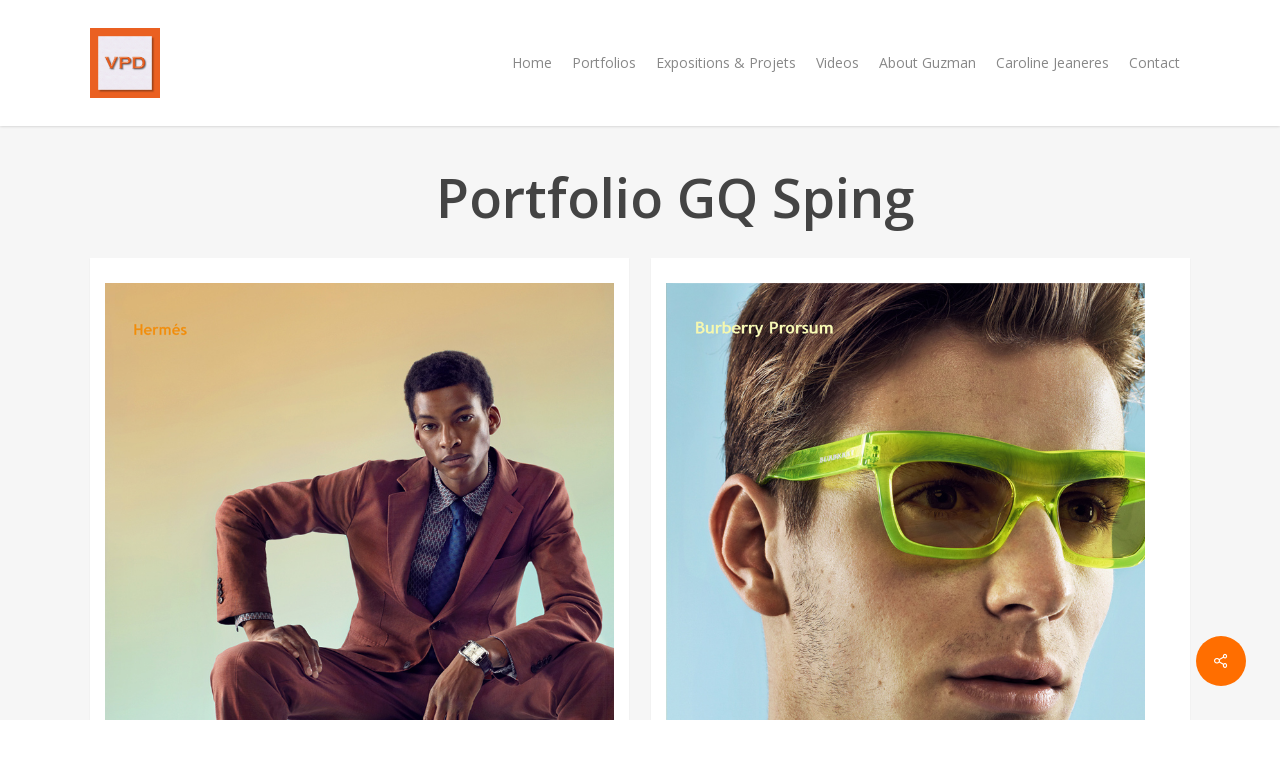

--- FILE ---
content_type: text/html; charset=UTF-8
request_url: https://veronique-peres-domergue.net/portfolio/portfolio-gq-sping/
body_size: 11279
content:
<!doctype html>
<html lang="fr-FR" class="no-js">
<head>
	<meta charset="UTF-8">
	<meta name="viewport" content="width=device-width, initial-scale=1, maximum-scale=1, user-scalable=0" /><link rel="shortcut icon" href="https://veronique-peres-domergue.net/wp-content/uploads/2017/02/vpd-favicon.jpg" /><title>Portfolio GQ Sping &#8211; Véronique Peres Domergue</title>
<meta name='robots' content='max-image-preview:large' />
	<style>img:is([sizes="auto" i], [sizes^="auto," i]) { contain-intrinsic-size: 3000px 1500px }</style>
	<link rel='dns-prefetch' href='//fonts.googleapis.com' />
<link rel="alternate" type="application/rss+xml" title="Véronique Peres Domergue &raquo; Flux" href="https://veronique-peres-domergue.net/feed/" />
<link rel="alternate" type="application/rss+xml" title="Véronique Peres Domergue &raquo; Flux des commentaires" href="https://veronique-peres-domergue.net/comments/feed/" />
<script type="text/javascript">
/* <![CDATA[ */
window._wpemojiSettings = {"baseUrl":"https:\/\/s.w.org\/images\/core\/emoji\/15.0.3\/72x72\/","ext":".png","svgUrl":"https:\/\/s.w.org\/images\/core\/emoji\/15.0.3\/svg\/","svgExt":".svg","source":{"concatemoji":"https:\/\/veronique-peres-domergue.net\/wp-includes\/js\/wp-emoji-release.min.js?ver=8472ed587a979039d7657aae51323fb6"}};
/*! This file is auto-generated */
!function(i,n){var o,s,e;function c(e){try{var t={supportTests:e,timestamp:(new Date).valueOf()};sessionStorage.setItem(o,JSON.stringify(t))}catch(e){}}function p(e,t,n){e.clearRect(0,0,e.canvas.width,e.canvas.height),e.fillText(t,0,0);var t=new Uint32Array(e.getImageData(0,0,e.canvas.width,e.canvas.height).data),r=(e.clearRect(0,0,e.canvas.width,e.canvas.height),e.fillText(n,0,0),new Uint32Array(e.getImageData(0,0,e.canvas.width,e.canvas.height).data));return t.every(function(e,t){return e===r[t]})}function u(e,t,n){switch(t){case"flag":return n(e,"\ud83c\udff3\ufe0f\u200d\u26a7\ufe0f","\ud83c\udff3\ufe0f\u200b\u26a7\ufe0f")?!1:!n(e,"\ud83c\uddfa\ud83c\uddf3","\ud83c\uddfa\u200b\ud83c\uddf3")&&!n(e,"\ud83c\udff4\udb40\udc67\udb40\udc62\udb40\udc65\udb40\udc6e\udb40\udc67\udb40\udc7f","\ud83c\udff4\u200b\udb40\udc67\u200b\udb40\udc62\u200b\udb40\udc65\u200b\udb40\udc6e\u200b\udb40\udc67\u200b\udb40\udc7f");case"emoji":return!n(e,"\ud83d\udc26\u200d\u2b1b","\ud83d\udc26\u200b\u2b1b")}return!1}function f(e,t,n){var r="undefined"!=typeof WorkerGlobalScope&&self instanceof WorkerGlobalScope?new OffscreenCanvas(300,150):i.createElement("canvas"),a=r.getContext("2d",{willReadFrequently:!0}),o=(a.textBaseline="top",a.font="600 32px Arial",{});return e.forEach(function(e){o[e]=t(a,e,n)}),o}function t(e){var t=i.createElement("script");t.src=e,t.defer=!0,i.head.appendChild(t)}"undefined"!=typeof Promise&&(o="wpEmojiSettingsSupports",s=["flag","emoji"],n.supports={everything:!0,everythingExceptFlag:!0},e=new Promise(function(e){i.addEventListener("DOMContentLoaded",e,{once:!0})}),new Promise(function(t){var n=function(){try{var e=JSON.parse(sessionStorage.getItem(o));if("object"==typeof e&&"number"==typeof e.timestamp&&(new Date).valueOf()<e.timestamp+604800&&"object"==typeof e.supportTests)return e.supportTests}catch(e){}return null}();if(!n){if("undefined"!=typeof Worker&&"undefined"!=typeof OffscreenCanvas&&"undefined"!=typeof URL&&URL.createObjectURL&&"undefined"!=typeof Blob)try{var e="postMessage("+f.toString()+"("+[JSON.stringify(s),u.toString(),p.toString()].join(",")+"));",r=new Blob([e],{type:"text/javascript"}),a=new Worker(URL.createObjectURL(r),{name:"wpTestEmojiSupports"});return void(a.onmessage=function(e){c(n=e.data),a.terminate(),t(n)})}catch(e){}c(n=f(s,u,p))}t(n)}).then(function(e){for(var t in e)n.supports[t]=e[t],n.supports.everything=n.supports.everything&&n.supports[t],"flag"!==t&&(n.supports.everythingExceptFlag=n.supports.everythingExceptFlag&&n.supports[t]);n.supports.everythingExceptFlag=n.supports.everythingExceptFlag&&!n.supports.flag,n.DOMReady=!1,n.readyCallback=function(){n.DOMReady=!0}}).then(function(){return e}).then(function(){var e;n.supports.everything||(n.readyCallback(),(e=n.source||{}).concatemoji?t(e.concatemoji):e.wpemoji&&e.twemoji&&(t(e.twemoji),t(e.wpemoji)))}))}((window,document),window._wpemojiSettings);
/* ]]> */
</script>
<style id='wp-emoji-styles-inline-css' type='text/css'>

	img.wp-smiley, img.emoji {
		display: inline !important;
		border: none !important;
		box-shadow: none !important;
		height: 1em !important;
		width: 1em !important;
		margin: 0 0.07em !important;
		vertical-align: -0.1em !important;
		background: none !important;
		padding: 0 !important;
	}
</style>
<link rel='stylesheet' id='wp-block-library-css' href='https://veronique-peres-domergue.net/wp-includes/css/dist/block-library/style.min.css?ver=8472ed587a979039d7657aae51323fb6' type='text/css' media='all' />
<style id='global-styles-inline-css' type='text/css'>
:root{--wp--preset--aspect-ratio--square: 1;--wp--preset--aspect-ratio--4-3: 4/3;--wp--preset--aspect-ratio--3-4: 3/4;--wp--preset--aspect-ratio--3-2: 3/2;--wp--preset--aspect-ratio--2-3: 2/3;--wp--preset--aspect-ratio--16-9: 16/9;--wp--preset--aspect-ratio--9-16: 9/16;--wp--preset--color--black: #000000;--wp--preset--color--cyan-bluish-gray: #abb8c3;--wp--preset--color--white: #ffffff;--wp--preset--color--pale-pink: #f78da7;--wp--preset--color--vivid-red: #cf2e2e;--wp--preset--color--luminous-vivid-orange: #ff6900;--wp--preset--color--luminous-vivid-amber: #fcb900;--wp--preset--color--light-green-cyan: #7bdcb5;--wp--preset--color--vivid-green-cyan: #00d084;--wp--preset--color--pale-cyan-blue: #8ed1fc;--wp--preset--color--vivid-cyan-blue: #0693e3;--wp--preset--color--vivid-purple: #9b51e0;--wp--preset--gradient--vivid-cyan-blue-to-vivid-purple: linear-gradient(135deg,rgba(6,147,227,1) 0%,rgb(155,81,224) 100%);--wp--preset--gradient--light-green-cyan-to-vivid-green-cyan: linear-gradient(135deg,rgb(122,220,180) 0%,rgb(0,208,130) 100%);--wp--preset--gradient--luminous-vivid-amber-to-luminous-vivid-orange: linear-gradient(135deg,rgba(252,185,0,1) 0%,rgba(255,105,0,1) 100%);--wp--preset--gradient--luminous-vivid-orange-to-vivid-red: linear-gradient(135deg,rgba(255,105,0,1) 0%,rgb(207,46,46) 100%);--wp--preset--gradient--very-light-gray-to-cyan-bluish-gray: linear-gradient(135deg,rgb(238,238,238) 0%,rgb(169,184,195) 100%);--wp--preset--gradient--cool-to-warm-spectrum: linear-gradient(135deg,rgb(74,234,220) 0%,rgb(151,120,209) 20%,rgb(207,42,186) 40%,rgb(238,44,130) 60%,rgb(251,105,98) 80%,rgb(254,248,76) 100%);--wp--preset--gradient--blush-light-purple: linear-gradient(135deg,rgb(255,206,236) 0%,rgb(152,150,240) 100%);--wp--preset--gradient--blush-bordeaux: linear-gradient(135deg,rgb(254,205,165) 0%,rgb(254,45,45) 50%,rgb(107,0,62) 100%);--wp--preset--gradient--luminous-dusk: linear-gradient(135deg,rgb(255,203,112) 0%,rgb(199,81,192) 50%,rgb(65,88,208) 100%);--wp--preset--gradient--pale-ocean: linear-gradient(135deg,rgb(255,245,203) 0%,rgb(182,227,212) 50%,rgb(51,167,181) 100%);--wp--preset--gradient--electric-grass: linear-gradient(135deg,rgb(202,248,128) 0%,rgb(113,206,126) 100%);--wp--preset--gradient--midnight: linear-gradient(135deg,rgb(2,3,129) 0%,rgb(40,116,252) 100%);--wp--preset--font-size--small: 13px;--wp--preset--font-size--medium: 20px;--wp--preset--font-size--large: 36px;--wp--preset--font-size--x-large: 42px;--wp--preset--spacing--20: 0.44rem;--wp--preset--spacing--30: 0.67rem;--wp--preset--spacing--40: 1rem;--wp--preset--spacing--50: 1.5rem;--wp--preset--spacing--60: 2.25rem;--wp--preset--spacing--70: 3.38rem;--wp--preset--spacing--80: 5.06rem;--wp--preset--shadow--natural: 6px 6px 9px rgba(0, 0, 0, 0.2);--wp--preset--shadow--deep: 12px 12px 50px rgba(0, 0, 0, 0.4);--wp--preset--shadow--sharp: 6px 6px 0px rgba(0, 0, 0, 0.2);--wp--preset--shadow--outlined: 6px 6px 0px -3px rgba(255, 255, 255, 1), 6px 6px rgba(0, 0, 0, 1);--wp--preset--shadow--crisp: 6px 6px 0px rgba(0, 0, 0, 1);}:root { --wp--style--global--content-size: 1300px;--wp--style--global--wide-size: 1300px; }:where(body) { margin: 0; }.wp-site-blocks > .alignleft { float: left; margin-right: 2em; }.wp-site-blocks > .alignright { float: right; margin-left: 2em; }.wp-site-blocks > .aligncenter { justify-content: center; margin-left: auto; margin-right: auto; }:where(.is-layout-flex){gap: 0.5em;}:where(.is-layout-grid){gap: 0.5em;}.is-layout-flow > .alignleft{float: left;margin-inline-start: 0;margin-inline-end: 2em;}.is-layout-flow > .alignright{float: right;margin-inline-start: 2em;margin-inline-end: 0;}.is-layout-flow > .aligncenter{margin-left: auto !important;margin-right: auto !important;}.is-layout-constrained > .alignleft{float: left;margin-inline-start: 0;margin-inline-end: 2em;}.is-layout-constrained > .alignright{float: right;margin-inline-start: 2em;margin-inline-end: 0;}.is-layout-constrained > .aligncenter{margin-left: auto !important;margin-right: auto !important;}.is-layout-constrained > :where(:not(.alignleft):not(.alignright):not(.alignfull)){max-width: var(--wp--style--global--content-size);margin-left: auto !important;margin-right: auto !important;}.is-layout-constrained > .alignwide{max-width: var(--wp--style--global--wide-size);}body .is-layout-flex{display: flex;}.is-layout-flex{flex-wrap: wrap;align-items: center;}.is-layout-flex > :is(*, div){margin: 0;}body .is-layout-grid{display: grid;}.is-layout-grid > :is(*, div){margin: 0;}body{padding-top: 0px;padding-right: 0px;padding-bottom: 0px;padding-left: 0px;}:root :where(.wp-element-button, .wp-block-button__link){background-color: #32373c;border-width: 0;color: #fff;font-family: inherit;font-size: inherit;line-height: inherit;padding: calc(0.667em + 2px) calc(1.333em + 2px);text-decoration: none;}.has-black-color{color: var(--wp--preset--color--black) !important;}.has-cyan-bluish-gray-color{color: var(--wp--preset--color--cyan-bluish-gray) !important;}.has-white-color{color: var(--wp--preset--color--white) !important;}.has-pale-pink-color{color: var(--wp--preset--color--pale-pink) !important;}.has-vivid-red-color{color: var(--wp--preset--color--vivid-red) !important;}.has-luminous-vivid-orange-color{color: var(--wp--preset--color--luminous-vivid-orange) !important;}.has-luminous-vivid-amber-color{color: var(--wp--preset--color--luminous-vivid-amber) !important;}.has-light-green-cyan-color{color: var(--wp--preset--color--light-green-cyan) !important;}.has-vivid-green-cyan-color{color: var(--wp--preset--color--vivid-green-cyan) !important;}.has-pale-cyan-blue-color{color: var(--wp--preset--color--pale-cyan-blue) !important;}.has-vivid-cyan-blue-color{color: var(--wp--preset--color--vivid-cyan-blue) !important;}.has-vivid-purple-color{color: var(--wp--preset--color--vivid-purple) !important;}.has-black-background-color{background-color: var(--wp--preset--color--black) !important;}.has-cyan-bluish-gray-background-color{background-color: var(--wp--preset--color--cyan-bluish-gray) !important;}.has-white-background-color{background-color: var(--wp--preset--color--white) !important;}.has-pale-pink-background-color{background-color: var(--wp--preset--color--pale-pink) !important;}.has-vivid-red-background-color{background-color: var(--wp--preset--color--vivid-red) !important;}.has-luminous-vivid-orange-background-color{background-color: var(--wp--preset--color--luminous-vivid-orange) !important;}.has-luminous-vivid-amber-background-color{background-color: var(--wp--preset--color--luminous-vivid-amber) !important;}.has-light-green-cyan-background-color{background-color: var(--wp--preset--color--light-green-cyan) !important;}.has-vivid-green-cyan-background-color{background-color: var(--wp--preset--color--vivid-green-cyan) !important;}.has-pale-cyan-blue-background-color{background-color: var(--wp--preset--color--pale-cyan-blue) !important;}.has-vivid-cyan-blue-background-color{background-color: var(--wp--preset--color--vivid-cyan-blue) !important;}.has-vivid-purple-background-color{background-color: var(--wp--preset--color--vivid-purple) !important;}.has-black-border-color{border-color: var(--wp--preset--color--black) !important;}.has-cyan-bluish-gray-border-color{border-color: var(--wp--preset--color--cyan-bluish-gray) !important;}.has-white-border-color{border-color: var(--wp--preset--color--white) !important;}.has-pale-pink-border-color{border-color: var(--wp--preset--color--pale-pink) !important;}.has-vivid-red-border-color{border-color: var(--wp--preset--color--vivid-red) !important;}.has-luminous-vivid-orange-border-color{border-color: var(--wp--preset--color--luminous-vivid-orange) !important;}.has-luminous-vivid-amber-border-color{border-color: var(--wp--preset--color--luminous-vivid-amber) !important;}.has-light-green-cyan-border-color{border-color: var(--wp--preset--color--light-green-cyan) !important;}.has-vivid-green-cyan-border-color{border-color: var(--wp--preset--color--vivid-green-cyan) !important;}.has-pale-cyan-blue-border-color{border-color: var(--wp--preset--color--pale-cyan-blue) !important;}.has-vivid-cyan-blue-border-color{border-color: var(--wp--preset--color--vivid-cyan-blue) !important;}.has-vivid-purple-border-color{border-color: var(--wp--preset--color--vivid-purple) !important;}.has-vivid-cyan-blue-to-vivid-purple-gradient-background{background: var(--wp--preset--gradient--vivid-cyan-blue-to-vivid-purple) !important;}.has-light-green-cyan-to-vivid-green-cyan-gradient-background{background: var(--wp--preset--gradient--light-green-cyan-to-vivid-green-cyan) !important;}.has-luminous-vivid-amber-to-luminous-vivid-orange-gradient-background{background: var(--wp--preset--gradient--luminous-vivid-amber-to-luminous-vivid-orange) !important;}.has-luminous-vivid-orange-to-vivid-red-gradient-background{background: var(--wp--preset--gradient--luminous-vivid-orange-to-vivid-red) !important;}.has-very-light-gray-to-cyan-bluish-gray-gradient-background{background: var(--wp--preset--gradient--very-light-gray-to-cyan-bluish-gray) !important;}.has-cool-to-warm-spectrum-gradient-background{background: var(--wp--preset--gradient--cool-to-warm-spectrum) !important;}.has-blush-light-purple-gradient-background{background: var(--wp--preset--gradient--blush-light-purple) !important;}.has-blush-bordeaux-gradient-background{background: var(--wp--preset--gradient--blush-bordeaux) !important;}.has-luminous-dusk-gradient-background{background: var(--wp--preset--gradient--luminous-dusk) !important;}.has-pale-ocean-gradient-background{background: var(--wp--preset--gradient--pale-ocean) !important;}.has-electric-grass-gradient-background{background: var(--wp--preset--gradient--electric-grass) !important;}.has-midnight-gradient-background{background: var(--wp--preset--gradient--midnight) !important;}.has-small-font-size{font-size: var(--wp--preset--font-size--small) !important;}.has-medium-font-size{font-size: var(--wp--preset--font-size--medium) !important;}.has-large-font-size{font-size: var(--wp--preset--font-size--large) !important;}.has-x-large-font-size{font-size: var(--wp--preset--font-size--x-large) !important;}
:where(.wp-block-post-template.is-layout-flex){gap: 1.25em;}:where(.wp-block-post-template.is-layout-grid){gap: 1.25em;}
:where(.wp-block-columns.is-layout-flex){gap: 2em;}:where(.wp-block-columns.is-layout-grid){gap: 2em;}
:root :where(.wp-block-pullquote){font-size: 1.5em;line-height: 1.6;}
</style>
<link rel='stylesheet' id='nectar-portfolio-css' href='https://veronique-peres-domergue.net/wp-content/plugins/salient-portfolio/css/portfolio.css?ver=1.8' type='text/css' media='all' />
<link rel='stylesheet' id='salient-social-css' href='https://veronique-peres-domergue.net/wp-content/plugins/salient-social/css/style.css?ver=1.2.5' type='text/css' media='all' />
<style id='salient-social-inline-css' type='text/css'>

  .sharing-default-minimal .nectar-love.loved,
  body .nectar-social[data-color-override="override"].fixed > a:before, 
  body .nectar-social[data-color-override="override"].fixed .nectar-social-inner a,
  .sharing-default-minimal .nectar-social[data-color-override="override"] .nectar-social-inner a:hover,
  .nectar-social.vertical[data-color-override="override"] .nectar-social-inner a:hover {
    background-color: #ff6e00;
  }
  .nectar-social.hover .nectar-love.loved,
  .nectar-social.hover > .nectar-love-button a:hover,
  .nectar-social[data-color-override="override"].hover > div a:hover,
  #single-below-header .nectar-social[data-color-override="override"].hover > div a:hover,
  .nectar-social[data-color-override="override"].hover .share-btn:hover,
  .sharing-default-minimal .nectar-social[data-color-override="override"] .nectar-social-inner a {
    border-color: #ff6e00;
  }
  #single-below-header .nectar-social.hover .nectar-love.loved i,
  #single-below-header .nectar-social.hover[data-color-override="override"] a:hover,
  #single-below-header .nectar-social.hover[data-color-override="override"] a:hover i,
  #single-below-header .nectar-social.hover .nectar-love-button a:hover i,
  .nectar-love:hover i,
  .hover .nectar-love:hover .total_loves,
  .nectar-love.loved i,
  .nectar-social.hover .nectar-love.loved .total_loves,
  .nectar-social.hover .share-btn:hover, 
  .nectar-social[data-color-override="override"].hover .nectar-social-inner a:hover,
  .nectar-social[data-color-override="override"].hover > div:hover span,
  .sharing-default-minimal .nectar-social[data-color-override="override"] .nectar-social-inner a:not(:hover) i,
  .sharing-default-minimal .nectar-social[data-color-override="override"] .nectar-social-inner a:not(:hover) {
    color: #ff6e00;
  }
</style>
<link rel='stylesheet' id='cmplz-general-css' href='https://veronique-peres-domergue.net/wp-content/plugins/complianz-gdpr/assets/css/cookieblocker.min.css?ver=1731746512' type='text/css' media='all' />
<link rel='stylesheet' id='font-awesome-css' href='https://veronique-peres-domergue.net/wp-content/themes/salient/css/font-awesome-legacy.min.css?ver=4.7.1' type='text/css' media='all' />
<link rel='stylesheet' id='salient-grid-system-css' href='https://veronique-peres-domergue.net/wp-content/themes/salient/css/build/grid-system.css?ver=17.0.4' type='text/css' media='all' />
<link rel='stylesheet' id='main-styles-css' href='https://veronique-peres-domergue.net/wp-content/themes/salient/css/build/style.css?ver=17.0.4' type='text/css' media='all' />
<style id='main-styles-inline-css' type='text/css'>
html:not(.page-trans-loaded) { background-color: #ffffff; }
</style>
<link rel='stylesheet' id='nectar-single-styles-css' href='https://veronique-peres-domergue.net/wp-content/themes/salient/css/build/single.css?ver=17.0.4' type='text/css' media='all' />
<link rel='stylesheet' id='nectar_default_font_open_sans-css' href='https://fonts.googleapis.com/css?family=Open+Sans%3A300%2C400%2C600%2C700&#038;subset=latin%2Clatin-ext' type='text/css' media='all' />
<link rel='stylesheet' id='responsive-css' href='https://veronique-peres-domergue.net/wp-content/themes/salient/css/build/responsive.css?ver=17.0.4' type='text/css' media='all' />
<link rel='stylesheet' id='skin-ascend-css' href='https://veronique-peres-domergue.net/wp-content/themes/salient/css/build/ascend.css?ver=17.0.4' type='text/css' media='all' />
<link rel='stylesheet' id='salient-wp-menu-dynamic-css' href='https://veronique-peres-domergue.net/wp-content/uploads/salient/menu-dynamic.css?ver=64249' type='text/css' media='all' />
<link rel='stylesheet' id='dynamic-css-css' href='https://veronique-peres-domergue.net/wp-content/themes/salient/css/salient-dynamic-styles.css?ver=23391' type='text/css' media='all' />
<style id='dynamic-css-inline-css' type='text/css'>
#header-space{background-color:#ffffff}@media only screen and (min-width:1000px){body #ajax-content-wrap.no-scroll{min-height:calc(100vh - 126px);height:calc(100vh - 126px)!important;}}@media only screen and (min-width:1000px){#page-header-wrap.fullscreen-header,#page-header-wrap.fullscreen-header #page-header-bg,html:not(.nectar-box-roll-loaded) .nectar-box-roll > #page-header-bg.fullscreen-header,.nectar_fullscreen_zoom_recent_projects,#nectar_fullscreen_rows:not(.afterLoaded) > div{height:calc(100vh - 125px);}.wpb_row.vc_row-o-full-height.top-level,.wpb_row.vc_row-o-full-height.top-level > .col.span_12{min-height:calc(100vh - 125px);}html:not(.nectar-box-roll-loaded) .nectar-box-roll > #page-header-bg.fullscreen-header{top:126px;}.nectar-slider-wrap[data-fullscreen="true"]:not(.loaded),.nectar-slider-wrap[data-fullscreen="true"]:not(.loaded) .swiper-container{height:calc(100vh - 124px)!important;}.admin-bar .nectar-slider-wrap[data-fullscreen="true"]:not(.loaded),.admin-bar .nectar-slider-wrap[data-fullscreen="true"]:not(.loaded) .swiper-container{height:calc(100vh - 124px - 32px)!important;}}.admin-bar[class*="page-template-template-no-header"] .wpb_row.vc_row-o-full-height.top-level,.admin-bar[class*="page-template-template-no-header"] .wpb_row.vc_row-o-full-height.top-level > .col.span_12{min-height:calc(100vh - 32px);}body[class*="page-template-template-no-header"] .wpb_row.vc_row-o-full-height.top-level,body[class*="page-template-template-no-header"] .wpb_row.vc_row-o-full-height.top-level > .col.span_12{min-height:100vh;}@media only screen and (max-width:999px){.using-mobile-browser #nectar_fullscreen_rows:not(.afterLoaded):not([data-mobile-disable="on"]) > div{height:calc(100vh - 100px);}.using-mobile-browser .wpb_row.vc_row-o-full-height.top-level,.using-mobile-browser .wpb_row.vc_row-o-full-height.top-level > .col.span_12,[data-permanent-transparent="1"].using-mobile-browser .wpb_row.vc_row-o-full-height.top-level,[data-permanent-transparent="1"].using-mobile-browser .wpb_row.vc_row-o-full-height.top-level > .col.span_12{min-height:calc(100vh - 100px);}html:not(.nectar-box-roll-loaded) .nectar-box-roll > #page-header-bg.fullscreen-header,.nectar_fullscreen_zoom_recent_projects,.nectar-slider-wrap[data-fullscreen="true"]:not(.loaded),.nectar-slider-wrap[data-fullscreen="true"]:not(.loaded) .swiper-container,#nectar_fullscreen_rows:not(.afterLoaded):not([data-mobile-disable="on"]) > div{height:calc(100vh - 47px);}.wpb_row.vc_row-o-full-height.top-level,.wpb_row.vc_row-o-full-height.top-level > .col.span_12{min-height:calc(100vh - 47px);}body[data-transparent-header="false"] #ajax-content-wrap.no-scroll{min-height:calc(100vh - 47px);height:calc(100vh - 47px);}}.screen-reader-text,.nectar-skip-to-content:not(:focus){border:0;clip:rect(1px,1px,1px,1px);clip-path:inset(50%);height:1px;margin:-1px;overflow:hidden;padding:0;position:absolute!important;width:1px;word-wrap:normal!important;}.row .col img:not([srcset]){width:auto;}.row .col img.img-with-animation.nectar-lazy:not([srcset]){width:100%;}
.home #header-outer, .home #header-space {
  display: none!important;
}

</style>
<script type="text/javascript" async src="https://veronique-peres-domergue.net/wp-content/plugins/burst-statistics/helpers/timeme/timeme.min.js?ver=1.7.3" id="burst-timeme-js"></script>
<script type="text/javascript" id="burst-js-extra">
/* <![CDATA[ */
var burst = {"cookie_retention_days":"30","beacon_url":"https:\/\/veronique-peres-domergue.net\/wp-content\/plugins\/burst-statistics\/endpoint.php","options":{"beacon_enabled":1,"enable_cookieless_tracking":0,"enable_turbo_mode":0,"do_not_track":0,"track_url_change":0},"goals":[],"goals_script_url":"https:\/\/veronique-peres-domergue.net\/wp-content\/plugins\/burst-statistics\/\/assets\/js\/build\/burst-goals.js?v=1.7.3"};
/* ]]> */
</script>
<script type="text/javascript" async src="https://veronique-peres-domergue.net/wp-content/plugins/burst-statistics/assets/js/build/burst.min.js?ver=1.7.3" id="burst-js"></script>
<script type="text/javascript" src="https://veronique-peres-domergue.net/wp-includes/js/jquery/jquery.min.js?ver=3.7.1" id="jquery-core-js"></script>
<script type="text/javascript" src="https://veronique-peres-domergue.net/wp-includes/js/jquery/jquery-migrate.min.js?ver=3.4.1" id="jquery-migrate-js"></script>
<script></script><link rel="https://api.w.org/" href="https://veronique-peres-domergue.net/wp-json/" /><link rel="EditURI" type="application/rsd+xml" title="RSD" href="https://veronique-peres-domergue.net/xmlrpc.php?rsd" />
<link rel="canonical" href="https://veronique-peres-domergue.net/portfolio/portfolio-gq-sping/" />
<link rel="alternate" title="oEmbed (JSON)" type="application/json+oembed" href="https://veronique-peres-domergue.net/wp-json/oembed/1.0/embed?url=https%3A%2F%2Fveronique-peres-domergue.net%2Fportfolio%2Fportfolio-gq-sping%2F" />
<link rel="alternate" title="oEmbed (XML)" type="text/xml+oembed" href="https://veronique-peres-domergue.net/wp-json/oembed/1.0/embed?url=https%3A%2F%2Fveronique-peres-domergue.net%2Fportfolio%2Fportfolio-gq-sping%2F&#038;format=xml" />
<script type="text/javascript"> var root = document.getElementsByTagName( "html" )[0]; root.setAttribute( "class", "js" ); </script><style type="text/css">.recentcomments a{display:inline !important;padding:0 !important;margin:0 !important;}</style><meta name="generator" content="Powered by WPBakery Page Builder - drag and drop page builder for WordPress."/>
<link rel="icon" href="https://veronique-peres-domergue.net/wp-content/uploads/2017/02/logo-vpd-50x50.jpg" sizes="32x32" />
<link rel="icon" href="https://veronique-peres-domergue.net/wp-content/uploads/2017/02/logo-vpd-300x300.jpg" sizes="192x192" />
<link rel="apple-touch-icon" href="https://veronique-peres-domergue.net/wp-content/uploads/2017/02/logo-vpd-300x300.jpg" />
<meta name="msapplication-TileImage" content="https://veronique-peres-domergue.net/wp-content/uploads/2017/02/logo-vpd-300x300.jpg" />
<noscript><style> .wpb_animate_when_almost_visible { opacity: 1; }</style></noscript></head><body data-rsssl=1 class="portfolio-template-default single single-portfolio postid-8877 ascend wpb-js-composer js-comp-ver-7.8.1 vc_responsive" data-footer-reveal="false" data-footer-reveal-shadow="none" data-header-format="default" data-body-border="off" data-boxed-style="" data-header-breakpoint="1000" data-dropdown-style="minimal" data-cae="easeOutCubic" data-cad="650" data-megamenu-width="contained" data-aie="zoom-out" data-ls="magnific" data-apte="standard" data-hhun="0" data-fancy-form-rcs="default" data-form-style="default" data-form-submit="default" data-is="minimal" data-button-style="default" data-user-account-button="false" data-flex-cols="true" data-col-gap="default" data-header-inherit-rc="false" data-header-search="false" data-animated-anchors="true" data-ajax-transitions="true" data-full-width-header="false" data-slide-out-widget-area="true" data-slide-out-widget-area-style="slide-out-from-right" data-user-set-ocm="off" data-loading-animation="spin" data-bg-header="false" data-responsive="1" data-ext-responsive="true" data-ext-padding="90" data-header-resize="1" data-header-color="custom" data-cart="false" data-remove-m-parallax="" data-remove-m-video-bgs="" data-m-animate="0" data-force-header-trans-color="light" data-smooth-scrolling="0" data-permanent-transparent="false" >
	
	<script type="text/javascript">
	 (function(window, document) {

		 if(navigator.userAgent.match(/(Android|iPod|iPhone|iPad|BlackBerry|IEMobile|Opera Mini)/)) {
			 document.body.className += " using-mobile-browser mobile ";
		 }
		 if(navigator.userAgent.match(/Mac/) && navigator.maxTouchPoints && navigator.maxTouchPoints > 2) {
			document.body.className += " using-ios-device ";
		}

		 if( !("ontouchstart" in window) ) {

			 var body = document.querySelector("body");
			 var winW = window.innerWidth;
			 var bodyW = body.clientWidth;

			 if (winW > bodyW + 4) {
				 body.setAttribute("style", "--scroll-bar-w: " + (winW - bodyW - 4) + "px");
			 } else {
				 body.setAttribute("style", "--scroll-bar-w: 0px");
			 }
		 }

	 })(window, document);
   </script><a href="#ajax-content-wrap" class="nectar-skip-to-content">Skip to main content</a><div id="ajax-loading-screen" data-disable-mobile="1" data-disable-fade-on-click="0" data-effect="standard" data-method="standard"><div class="loading-icon spin"></div></div>	
	<div id="header-space"  data-header-mobile-fixed='1'></div> 
	
		<div id="header-outer" data-has-menu="true" data-has-buttons="no" data-header-button_style="default" data-using-pr-menu="false" data-mobile-fixed="1" data-ptnm="false" data-lhe="default" data-user-set-bg="#ffffff" data-format="default" data-permanent-transparent="false" data-megamenu-rt="0" data-remove-fixed="0" data-header-resize="1" data-cart="false" data-transparency-option="" data-box-shadow="small" data-shrink-num="6" data-using-secondary="0" data-using-logo="1" data-logo-height="70" data-m-logo-height="24" data-padding="28" data-full-width="false" data-condense="false" >
		
<header id="top">
	<div class="container">
		<div class="row">
			<div class="col span_3">
								<a id="logo" href="https://veronique-peres-domergue.net" data-supplied-ml-starting-dark="false" data-supplied-ml-starting="false" data-supplied-ml="false" >
					<img class="stnd skip-lazy default-logo dark-version" width="500" height="500" alt="Véronique Peres Domergue" src="https://veronique-peres-domergue.net/wp-content/uploads/2017/02/logo-vpd.jpg" srcset="https://veronique-peres-domergue.net/wp-content/uploads/2017/02/logo-vpd.jpg 1x, https://veronique-peres-domergue.net/wp-content/uploads/2017/02/logo-vpd.jpg 2x" />				</a>
							</div><!--/span_3-->

			<div class="col span_9 col_last">
									<div class="nectar-mobile-only mobile-header"><div class="inner"></div></div>
													<div class="slide-out-widget-area-toggle mobile-icon slide-out-from-right" data-custom-color="false" data-icon-animation="simple-transform">
						<div> <a href="#slide-out-widget-area" role="button" aria-label="Navigation Menu" aria-expanded="false" class="closed">
							<span class="screen-reader-text">Menu</span><span aria-hidden="true"> <i class="lines-button x2"> <i class="lines"></i> </i> </span>						</a></div>
					</div>
				
									<nav aria-label="Main Menu">
													<ul class="sf-menu">
								<li id="menu-item-9406" class="menu-item menu-item-type-custom menu-item-object-custom menu-item-home nectar-regular-menu-item menu-item-9406"><a href="https://veronique-peres-domergue.net/#"><span class="menu-title-text">Home</span></a></li>
<li id="menu-item-9074" class="menu-item menu-item-type-custom menu-item-object-custom menu-item-has-children nectar-regular-menu-item menu-item-9074"><a href="https://veronique-peres-domergue.net/portfolio/advertising/" aria-haspopup="true" aria-expanded="false"><span class="menu-title-text">Portfolios</span></a>
<ul class="sub-menu">
	<li id="menu-item-9073" class="menu-item menu-item-type-custom menu-item-object-custom nectar-regular-menu-item menu-item-9073"><a href="https://veronique-peres-domergue.net/portfolio/advertising/"><span class="menu-title-text">Advertising</span></a></li>
	<li id="menu-item-9075" class="menu-item menu-item-type-custom menu-item-object-custom nectar-regular-menu-item menu-item-9075"><a href="https://veronique-peres-domergue.net/portfolio/editorial/"><span class="menu-title-text">Editorial</span></a></li>
	<li id="menu-item-9076" class="menu-item menu-item-type-custom menu-item-object-custom nectar-regular-menu-item menu-item-9076"><a href="https://veronique-peres-domergue.net/portfolio/actors/"><span class="menu-title-text">Portraits Actors</span></a></li>
	<li id="menu-item-10032" class="menu-item menu-item-type-post_type menu-item-object-page nectar-regular-menu-item menu-item-10032"><a href="https://veronique-peres-domergue.net/portraits-musicians-3/"><span class="menu-title-text">Portraits Musicians</span></a></li>
	<li id="menu-item-9078" class="menu-item menu-item-type-custom menu-item-object-custom nectar-regular-menu-item menu-item-9078"><a href="https://veronique-peres-domergue.net/portfolio/portraits-sport/"><span class="menu-title-text">Portraits Sports</span></a></li>
	<li id="menu-item-9079" class="menu-item menu-item-type-custom menu-item-object-custom nectar-regular-menu-item menu-item-9079"><a href="https://veronique-peres-domergue.net/portfolio/bodies/"><span class="menu-title-text">Body</span></a></li>
	<li id="menu-item-9080" class="menu-item menu-item-type-custom menu-item-object-custom nectar-regular-menu-item menu-item-9080"><a href="https://veronique-peres-domergue.net/portfolio/still-life/"><span class="menu-title-text">Still Life</span></a></li>
</ul>
</li>
<li id="menu-item-9081" class="menu-item menu-item-type-post_type menu-item-object-page menu-item-has-children nectar-regular-menu-item menu-item-9081"><a href="https://veronique-peres-domergue.net/projets/" aria-haspopup="true" aria-expanded="false"><span class="menu-title-text">Expositions &#038; Projets</span></a>
<ul class="sub-menu">
	<li id="menu-item-9200" class="menu-item menu-item-type-post_type menu-item-object-page nectar-regular-menu-item menu-item-9200"><a href="https://veronique-peres-domergue.net/projets/"><span class="menu-title-text">News</span></a></li>
	<li id="menu-item-9099" class="menu-item menu-item-type-custom menu-item-object-custom nectar-regular-menu-item menu-item-9099"><a href="https://veronique-peres-domergue.net/portfolio/geoffrey-beene-summer-winter/"><span class="menu-title-text">Geoffrey Beene</span></a></li>
	<li id="menu-item-9765" class="menu-item menu-item-type-custom menu-item-object-custom nectar-regular-menu-item menu-item-9765"><a href="https://veronique-peres-domergue.net/portfolio/courtney-love-new-york/"><span class="menu-title-text">Kurt + Courtney</span></a></li>
	<li id="menu-item-9804" class="menu-item menu-item-type-custom menu-item-object-custom nectar-regular-menu-item menu-item-9804"><a href="https://veronique-peres-domergue.net/portfolio/bernay-gallery-2022/"><span class="menu-title-text">Bernay Gallery 2022</span></a></li>
	<li id="menu-item-9987" class="menu-item menu-item-type-custom menu-item-object-custom nectar-regular-menu-item menu-item-9987"><a href="https://veronique-peres-domergue.net/portfolio/lv-dream-2023/"><span class="menu-title-text">LV Dream 2023</span></a></li>
	<li id="menu-item-10012" class="menu-item menu-item-type-custom menu-item-object-custom nectar-regular-menu-item menu-item-10012"><a href="https://veronique-peres-domergue.net/portfolio/families-values-book/"><span class="menu-title-text">Family Values 2024</span></a></li>
</ul>
</li>
<li id="menu-item-9082" class="menu-item menu-item-type-post_type menu-item-object-page menu-item-has-children nectar-regular-menu-item menu-item-9082"><a href="https://veronique-peres-domergue.net/tods/" aria-haspopup="true" aria-expanded="false"><span class="menu-title-text">Videos</span></a>
<ul class="sub-menu">
	<li id="menu-item-9204" class="menu-item menu-item-type-post_type menu-item-object-page nectar-regular-menu-item menu-item-9204"><a href="https://veronique-peres-domergue.net/tods/"><span class="menu-title-text">Tod’s</span></a></li>
</ul>
</li>
<li id="menu-item-9172" class="menu-item menu-item-type-post_type menu-item-object-page nectar-regular-menu-item menu-item-9172"><a href="https://veronique-peres-domergue.net/about-guzman/"><span class="menu-title-text">About Guzman</span></a></li>
<li id="menu-item-9714" class="menu-item menu-item-type-post_type menu-item-object-page nectar-regular-menu-item menu-item-9714"><a href="https://veronique-peres-domergue.net/caroline-jeaneres/"><span class="menu-title-text">Caroline Jeaneres</span></a></li>
<li id="menu-item-9205" class="menu-item menu-item-type-post_type menu-item-object-page nectar-regular-menu-item menu-item-9205"><a href="https://veronique-peres-domergue.net/contact-2/"><span class="menu-title-text">Contact</span></a></li>
							</ul>
													<ul class="buttons sf-menu" data-user-set-ocm="off">

								
							</ul>
						
					</nav>

					
				</div><!--/span_9-->

				
			</div><!--/row-->
					</div><!--/container-->
	</header>		
	</div>
	
<div id="search-outer" class="nectar">
	<div id="search">
		<div class="container">
			 <div id="search-box">
				 <div class="inner-wrap">
					 <div class="col span_12">
						  <form role="search" action="https://veronique-peres-domergue.net/" method="GET">
															<input type="text" name="s"  value="Start Typing..." aria-label="Search" data-placeholder="Start Typing..." />
							
						<span><i>Press enter to begin your search</i></span>
												</form>
					</div><!--/span_12-->
				</div><!--/inner-wrap-->
			 </div><!--/search-box-->
			 <div id="close"><a href="#"><span class="screen-reader-text">Close Search</span>
				<span class="icon-salient-x" aria-hidden="true"></span>				 </a></div>
		 </div><!--/container-->
	</div><!--/search-->
</div><!--/search-outer-->
	<div id="ajax-content-wrap">

<div id="full_width_portfolio"  data-featured-img="https://veronique-peres-domergue.net/wp-content/uploads/2017/02/4-GQ-Spring-2014-1.jpg">
			
					
				<div class="row project-title">
					<div class="container">
						<div class="title-wrap">
						<div class="col span_12 section-title no-date ">
							
							<h1>Portfolio GQ Sping</h1>
							
												 
						</div> 
					</div>
				</div> 
			</div><!--/row-->
			
				
	<div class="container-wrap" data-nav-pos="after_project" data-rm-header="false">
		
		<div class="container main-content"> 
			
						
			<div class="row  ">
				
				
<div class="post-area col span_12">
  
	  
	<div id="portfolio-extra">
		<div id="fws_6971239c251f6"  data-column-margin="default" data-midnight="dark"  class="wpb_row vc_row-fluid vc_row"  style="padding-top: 0px; padding-bottom: 0px; "><div class="row-bg-wrap" data-bg-animation="none" data-bg-animation-delay="" data-bg-overlay="false"><div class="inner-wrap row-bg-layer" ><div class="row-bg viewport-desktop"  style=""></div></div></div><div class="row_col_wrap_12 col span_12 dark left">
	<div  class="vc_col-sm-6 wpb_column column_container vc_column_container col boxed centered-text no-extra-padding"  data-padding-pos="all" data-has-bg-color="false" data-bg-color="" data-bg-opacity="1" data-animation="" data-delay="0" >
		<div class="vc_column-inner" >
			<div class="wpb_wrapper">
				<div class="img-with-aniamtion-wrap center" data-max-width="100%" data-max-width-mobile="100%" data-shadow="none" data-animation="fade-in-from-right" >
      <div class="inner">
        <div class="hover-wrap"> 
          <div class="hover-wrap-inner">
            <a href="https://veronique-peres-domergue.net/wp-content/uploads/2017/02/3-GQ-Spring-2014-3.jpg" class="pp center">
              <img fetchpriority="high" decoding="async" class="img-with-animation skip-lazy" data-delay="550" height="1024" width="793" data-animation="fade-in-from-right" src="https://veronique-peres-domergue.net/wp-content/uploads/2017/02/3-GQ-Spring-2014-3.jpg" alt="" srcset="https://veronique-peres-domergue.net/wp-content/uploads/2017/02/3-GQ-Spring-2014-3.jpg 793w, https://veronique-peres-domergue.net/wp-content/uploads/2017/02/3-GQ-Spring-2014-3-232x300.jpg 232w, https://veronique-peres-domergue.net/wp-content/uploads/2017/02/3-GQ-Spring-2014-3-768x992.jpg 768w" sizes="(max-width: 793px) 100vw, 793px" />
            </a>
          </div>
        </div>
      </div>
      </div>
			</div> 
		</div>
	</div> 

	<div  class="vc_col-sm-6 wpb_column column_container vc_column_container col boxed centered-text no-extra-padding"  data-padding-pos="all" data-has-bg-color="false" data-bg-color="" data-bg-opacity="1" data-animation="" data-delay="0" >
		<div class="vc_column-inner" >
			<div class="wpb_wrapper">
				<div class="img-with-aniamtion-wrap " data-max-width="100%" data-max-width-mobile="100%" data-shadow="none" data-animation="fade-in-from-left" >
      <div class="inner">
        <div class="hover-wrap"> 
          <div class="hover-wrap-inner">
            <a href="https://veronique-peres-domergue.net/wp-content/uploads/2017/02/4-GQ-Spring-2014-1.jpg" class="pp ">
              <img decoding="async" class="img-with-animation skip-lazy" data-delay="550" height="1024" width="744" data-animation="fade-in-from-left" src="https://veronique-peres-domergue.net/wp-content/uploads/2017/02/4-GQ-Spring-2014-1.jpg" alt="" srcset="https://veronique-peres-domergue.net/wp-content/uploads/2017/02/4-GQ-Spring-2014-1.jpg 744w, https://veronique-peres-domergue.net/wp-content/uploads/2017/02/4-GQ-Spring-2014-1-218x300.jpg 218w" sizes="(max-width: 744px) 100vw, 744px" />
            </a>
          </div>
        </div>
      </div>
      </div>
			</div> 
		</div>
	</div> 
</div></div>
		<div id="fws_6971239c25ff8"  data-column-margin="default" data-midnight="dark"  class="wpb_row vc_row-fluid vc_row"  style="padding-top: 0px; padding-bottom: 0px; "><div class="row-bg-wrap" data-bg-animation="none" data-bg-animation-delay="" data-bg-overlay="false"><div class="inner-wrap row-bg-layer" ><div class="row-bg viewport-desktop"  style=""></div></div></div><div class="row_col_wrap_12 col span_12 dark left">
	<div  class="vc_col-sm-6 wpb_column column_container vc_column_container col boxed centered-text no-extra-padding"  data-padding-pos="all" data-has-bg-color="false" data-bg-color="" data-bg-opacity="1" data-animation="" data-delay="0" >
		<div class="vc_column-inner" >
			<div class="wpb_wrapper">
				<div class="img-with-aniamtion-wrap center" data-max-width="100%" data-max-width-mobile="100%" data-shadow="none" data-animation="fade-in-from-right" >
      <div class="inner">
        <div class="hover-wrap"> 
          <div class="hover-wrap-inner">
            <a href="https://veronique-peres-domergue.net/wp-content/uploads/2017/02/2-GQ-Spring-2014-2.jpg" class="pp center">
              <img decoding="async" class="img-with-animation skip-lazy" data-delay="350" height="661" width="1024" data-animation="fade-in-from-right" src="https://veronique-peres-domergue.net/wp-content/uploads/2017/02/2-GQ-Spring-2014-2.jpg" alt="" srcset="https://veronique-peres-domergue.net/wp-content/uploads/2017/02/2-GQ-Spring-2014-2.jpg 1024w, https://veronique-peres-domergue.net/wp-content/uploads/2017/02/2-GQ-Spring-2014-2-300x194.jpg 300w, https://veronique-peres-domergue.net/wp-content/uploads/2017/02/2-GQ-Spring-2014-2-768x496.jpg 768w" sizes="(max-width: 1024px) 100vw, 1024px" />
            </a>
          </div>
        </div>
      </div>
      </div>
			</div> 
		</div>
	</div> 

	<div  class="vc_col-sm-6 wpb_column column_container vc_column_container col boxed no-extra-padding"  data-padding-pos="all" data-has-bg-color="false" data-bg-color="" data-bg-opacity="1" data-animation="" data-delay="0" >
		<div class="vc_column-inner" >
			<div class="wpb_wrapper">
				<div class="img-with-aniamtion-wrap center" data-max-width="100%" data-max-width-mobile="100%" data-shadow="none" data-animation="fade-in-from-left" >
      <div class="inner">
        <div class="hover-wrap"> 
          <div class="hover-wrap-inner">
            <a href="https://veronique-peres-domergue.net/wp-content/uploads/2017/02/1-GQ-Spring-2014-4-1.jpg" class="pp center">
              <img decoding="async" class="img-with-animation skip-lazy" data-delay="350" height="661" width="1024" data-animation="fade-in-from-left" src="https://veronique-peres-domergue.net/wp-content/uploads/2017/02/1-GQ-Spring-2014-4-1.jpg" alt="" srcset="https://veronique-peres-domergue.net/wp-content/uploads/2017/02/1-GQ-Spring-2014-4-1.jpg 1024w, https://veronique-peres-domergue.net/wp-content/uploads/2017/02/1-GQ-Spring-2014-4-1-300x194.jpg 300w, https://veronique-peres-domergue.net/wp-content/uploads/2017/02/1-GQ-Spring-2014-4-1-768x496.jpg 768w" sizes="(max-width: 1024px) 100vw, 1024px" />
            </a>
          </div>
        </div>
      </div>
      </div>
			</div> 
		</div>
	</div> 
</div></div>
</div>  
  
</div><!--/post-area-->
				
			</div>

			  

		</div><!--/container-->

		<div class="bottom_controls"> <div class="container">				<div id="portfolio-nav">
											<ul>
							<li id="all-items"><a href="https://veronique-peres-domergue.net/portfolio-gq-sping/" title="Back to all projects"><i class="icon-salient-back-to-all"></i></a></li>  
						</ul>
					
					<ul class="controls">    
				   								<li id="prev-link"><a href="https://veronique-peres-domergue.net/portfolio/portfolio-lounge-act/" rel="next"><i class="fa fa-angle-left"></i><span>Previous Project</span></a></li>
								<li id="next-link"><a href="https://veronique-peres-domergue.net/portfolio/portfolio-twiggy/" rel="prev"><span>Next Project</span><i class="fa fa-angle-right"></i></a></li> 
							   
					                             
				</ul>
				
			</div>
				
			</div></div>
	</div><!--/container-wrap-->

</div><!--/fullwidth-->


<div class="nectar-social fixed" data-position="" data-rm-love="0" data-color-override="override"><a href="#"><i class="icon-default-style steadysets-icon-share"></i></a><div class="nectar-social-inner"><a class='facebook-share nectar-sharing' href='#' title='Share this'> <i class='fa fa-facebook'></i> <span class='social-text'>Share</span> </a><a class='twitter-share nectar-sharing' href='#' title='Share this'> <i class='fa icon-salient-x-twitter'></i> <span class='social-text'>Share</span> </a><a class='linkedin-share nectar-sharing' href='#' title='Share this'> <i class='fa fa-linkedin'></i> <span class='social-text'>Share</span> </a><a class='pinterest-share nectar-sharing' href='#' title='Pin this'> <i class='fa fa-pinterest'></i> <span class='social-text'>Pin</span> </a></div></div>
<div id="footer-outer" data-midnight="light" data-cols="4" data-custom-color="false" data-disable-copyright="false" data-matching-section-color="true" data-copyright-line="false" data-using-bg-img="false" data-bg-img-overlay="0.8" data-full-width="false" data-using-widget-area="false" data-link-hover="default">
	
	
  <div class="row" id="copyright" data-layout="default">
	
	<div class="container">
	   
				<div class="col span_5">
		   
			<p>&copy; 2026 Véronique Peres Domergue. </p>
		</div><!--/span_5-->
			   
	  <div class="col span_7 col_last">
      <ul class="social">
              </ul>
	  </div><!--/span_7-->
    
	  	
	</div><!--/container-->
  </div><!--/row-->
		
</div><!--/footer-outer-->


	<div id="slide-out-widget-area-bg" class="slide-out-from-right dark">
				</div>

		<div id="slide-out-widget-area" class="slide-out-from-right" data-dropdown-func="default" data-back-txt="Back">

			<div class="inner-wrap">
			<div class="inner" data-prepend-menu-mobile="false">

				<a class="slide_out_area_close" href="#"><span class="screen-reader-text">Close Menu</span>
					<span class="icon-salient-x icon-default-style"></span>				</a>


									<div class="off-canvas-menu-container mobile-only" role="navigation">

						
						<ul class="menu">
							<li class="menu-item menu-item-type-custom menu-item-object-custom menu-item-home menu-item-9406"><a href="https://veronique-peres-domergue.net/#">Home</a></li>
<li class="menu-item menu-item-type-custom menu-item-object-custom menu-item-has-children menu-item-9074"><a href="https://veronique-peres-domergue.net/portfolio/advertising/" aria-haspopup="true" aria-expanded="false">Portfolios</a>
<ul class="sub-menu">
	<li class="menu-item menu-item-type-custom menu-item-object-custom menu-item-9073"><a href="https://veronique-peres-domergue.net/portfolio/advertising/">Advertising</a></li>
	<li class="menu-item menu-item-type-custom menu-item-object-custom menu-item-9075"><a href="https://veronique-peres-domergue.net/portfolio/editorial/">Editorial</a></li>
	<li class="menu-item menu-item-type-custom menu-item-object-custom menu-item-9076"><a href="https://veronique-peres-domergue.net/portfolio/actors/">Portraits Actors</a></li>
	<li class="menu-item menu-item-type-post_type menu-item-object-page menu-item-10032"><a href="https://veronique-peres-domergue.net/portraits-musicians-3/">Portraits Musicians</a></li>
	<li class="menu-item menu-item-type-custom menu-item-object-custom menu-item-9078"><a href="https://veronique-peres-domergue.net/portfolio/portraits-sport/">Portraits Sports</a></li>
	<li class="menu-item menu-item-type-custom menu-item-object-custom menu-item-9079"><a href="https://veronique-peres-domergue.net/portfolio/bodies/">Body</a></li>
	<li class="menu-item menu-item-type-custom menu-item-object-custom menu-item-9080"><a href="https://veronique-peres-domergue.net/portfolio/still-life/">Still Life</a></li>
</ul>
</li>
<li class="menu-item menu-item-type-post_type menu-item-object-page menu-item-has-children menu-item-9081"><a href="https://veronique-peres-domergue.net/projets/" aria-haspopup="true" aria-expanded="false">Expositions &#038; Projets</a>
<ul class="sub-menu">
	<li class="menu-item menu-item-type-post_type menu-item-object-page menu-item-9200"><a href="https://veronique-peres-domergue.net/projets/">News</a></li>
	<li class="menu-item menu-item-type-custom menu-item-object-custom menu-item-9099"><a href="https://veronique-peres-domergue.net/portfolio/geoffrey-beene-summer-winter/">Geoffrey Beene</a></li>
	<li class="menu-item menu-item-type-custom menu-item-object-custom menu-item-9765"><a href="https://veronique-peres-domergue.net/portfolio/courtney-love-new-york/">Kurt + Courtney</a></li>
	<li class="menu-item menu-item-type-custom menu-item-object-custom menu-item-9804"><a href="https://veronique-peres-domergue.net/portfolio/bernay-gallery-2022/">Bernay Gallery 2022</a></li>
	<li class="menu-item menu-item-type-custom menu-item-object-custom menu-item-9987"><a href="https://veronique-peres-domergue.net/portfolio/lv-dream-2023/">LV Dream 2023</a></li>
	<li class="menu-item menu-item-type-custom menu-item-object-custom menu-item-10012"><a href="https://veronique-peres-domergue.net/portfolio/families-values-book/">Family Values 2024</a></li>
</ul>
</li>
<li class="menu-item menu-item-type-post_type menu-item-object-page menu-item-has-children menu-item-9082"><a href="https://veronique-peres-domergue.net/tods/" aria-haspopup="true" aria-expanded="false">Videos</a>
<ul class="sub-menu">
	<li class="menu-item menu-item-type-post_type menu-item-object-page menu-item-9204"><a href="https://veronique-peres-domergue.net/tods/">Tod’s</a></li>
</ul>
</li>
<li class="menu-item menu-item-type-post_type menu-item-object-page menu-item-9172"><a href="https://veronique-peres-domergue.net/about-guzman/">About Guzman</a></li>
<li class="menu-item menu-item-type-post_type menu-item-object-page menu-item-9714"><a href="https://veronique-peres-domergue.net/caroline-jeaneres/">Caroline Jeaneres</a></li>
<li class="menu-item menu-item-type-post_type menu-item-object-page menu-item-9205"><a href="https://veronique-peres-domergue.net/contact-2/">Contact</a></li>

						</ul>

						<ul class="menu secondary-header-items">
													</ul>
					</div>
					
				</div>

				<div class="bottom-meta-wrap"></div><!--/bottom-meta-wrap--></div> <!--/inner-wrap-->
				</div>
		
</div> <!--/ajax-content-wrap-->

	<a id="to-top" aria-label="Back to top" href="#" class="mobile-disabled"><i role="presentation" class="fa fa-angle-up"></i></a>
	<script type="text/html" id="wpb-modifications"> window.wpbCustomElement = 1; </script><link rel='stylesheet' id='js_composer_front-css' href='https://veronique-peres-domergue.net/wp-content/themes/salient/css/build/plugins/js_composer.css?ver=17.0.4' type='text/css' media='all' />
<link data-pagespeed-no-defer data-nowprocket data-wpacu-skip data-no-optimize data-noptimize rel='stylesheet' id='main-styles-non-critical-css' href='https://veronique-peres-domergue.net/wp-content/themes/salient/css/build/style-non-critical.css?ver=17.0.4' type='text/css' media='all' />
<link data-pagespeed-no-defer data-nowprocket data-wpacu-skip data-no-optimize data-noptimize rel='stylesheet' id='magnific-css' href='https://veronique-peres-domergue.net/wp-content/themes/salient/css/build/plugins/magnific.css?ver=8.6.0' type='text/css' media='all' />
<link data-pagespeed-no-defer data-nowprocket data-wpacu-skip data-no-optimize data-noptimize rel='stylesheet' id='nectar-ocm-core-css' href='https://veronique-peres-domergue.net/wp-content/themes/salient/css/build/off-canvas/core.css?ver=17.0.4' type='text/css' media='all' />
<script type="text/javascript" id="salient-social-js-extra">
/* <![CDATA[ */
var nectarLove = {"ajaxurl":"https:\/\/veronique-peres-domergue.net\/wp-admin\/admin-ajax.php","postID":"8877","rooturl":"https:\/\/veronique-peres-domergue.net","loveNonce":"ca369fb22c"};
/* ]]> */
</script>
<script type="text/javascript" src="https://veronique-peres-domergue.net/wp-content/plugins/salient-social/js/salient-social.js?ver=1.2.5" id="salient-social-js"></script>
<script type="text/javascript" src="https://veronique-peres-domergue.net/wp-content/themes/salient/js/build/third-party/jquery.easing.min.js?ver=1.3" id="jquery-easing-js"></script>
<script type="text/javascript" src="https://veronique-peres-domergue.net/wp-content/themes/salient/js/build/third-party/jquery.mousewheel.min.js?ver=3.1.13" id="jquery-mousewheel-js"></script>
<script type="text/javascript" src="https://veronique-peres-domergue.net/wp-content/themes/salient/js/build/priority.js?ver=17.0.4" id="nectar_priority-js"></script>
<script type="text/javascript" src="https://veronique-peres-domergue.net/wp-content/themes/salient/js/build/third-party/transit.min.js?ver=0.9.9" id="nectar-transit-js"></script>
<script type="text/javascript" src="https://veronique-peres-domergue.net/wp-content/themes/salient/js/build/third-party/waypoints.js?ver=4.0.2" id="nectar-waypoints-js"></script>
<script type="text/javascript" src="https://veronique-peres-domergue.net/wp-content/plugins/salient-portfolio/js/third-party/imagesLoaded.min.js?ver=4.1.4" id="imagesLoaded-js"></script>
<script type="text/javascript" src="https://veronique-peres-domergue.net/wp-content/themes/salient/js/build/third-party/hoverintent.min.js?ver=1.9" id="hoverintent-js"></script>
<script type="text/javascript" src="https://veronique-peres-domergue.net/wp-content/themes/salient/js/build/third-party/magnific.js?ver=7.0.1" id="magnific-js"></script>
<script type="text/javascript" src="https://veronique-peres-domergue.net/wp-content/themes/salient/js/build/third-party/anime.min.js?ver=4.5.1" id="anime-js"></script>
<script type="text/javascript" src="https://veronique-peres-domergue.net/wp-content/themes/salient/js/build/third-party/superfish.js?ver=1.5.8" id="superfish-js"></script>
<script type="text/javascript" id="nectar-frontend-js-extra">
/* <![CDATA[ */
var nectarLove = {"ajaxurl":"https:\/\/veronique-peres-domergue.net\/wp-admin\/admin-ajax.php","postID":"8877","rooturl":"https:\/\/veronique-peres-domergue.net","disqusComments":"false","loveNonce":"ca369fb22c","mapApiKey":""};
var nectarOptions = {"delay_js":"false","smooth_scroll":"false","smooth_scroll_strength":"50","quick_search":"false","react_compat":"disabled","header_entrance":"false","body_border_func":"default","body_border_mobile":"0","dropdown_hover_intent":"default","simplify_ocm_mobile":"0","mobile_header_format":"default","ocm_btn_position":"default","left_header_dropdown_func":"default","ajax_add_to_cart":"0","ocm_remove_ext_menu_items":"remove_images","woo_product_filter_toggle":"0","woo_sidebar_toggles":"true","woo_sticky_sidebar":"0","woo_minimal_product_hover":"default","woo_minimal_product_effect":"default","woo_related_upsell_carousel":"false","woo_product_variable_select":"default","woo_using_cart_addons":"false","view_transitions_effect":""};
var nectar_front_i18n = {"menu":"Menu","next":"Next","previous":"Previous","close":"Close"};
/* ]]> */
</script>
<script type="text/javascript" src="https://veronique-peres-domergue.net/wp-content/themes/salient/js/build/init.js?ver=17.0.4" id="nectar-frontend-js"></script>
<script type="text/javascript" src="https://veronique-peres-domergue.net/wp-content/plugins/salient-core/js/third-party/touchswipe.min.js?ver=1.0" id="touchswipe-js"></script>
<script type="text/javascript" src="https://veronique-peres-domergue.net/wp-content/plugins/js_composer_salient/assets/js/dist/js_composer_front.min.js?ver=7.8.1" id="wpb_composer_front_js-js"></script>
			<script data-category="functional">
											</script>
			<script></script></body>
</html>